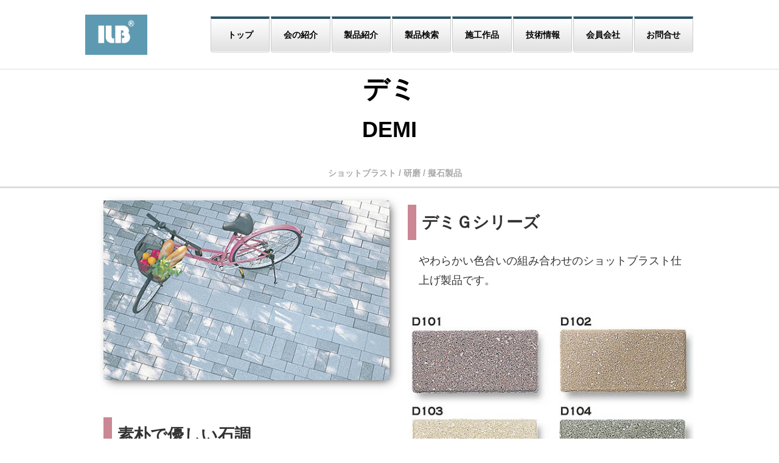

--- FILE ---
content_type: text/html
request_url: https://ilbkai.com/demi.html
body_size: 2322
content:
<!doctype html>
<html><!-- InstanceBegin template="/Templates/base.dwt" codeOutsideHTMLIsLocked="false" -->
<head>
<meta charset="utf-8">
<!-- InstanceBeginEditable name="doctitle" -->
<title>デミ</title>
<!-- InstanceEndEditable -->
<meta name="viewport" content="width=device-width, initial-scale=1.0">
<!--google fontの設定-->
<link href="https://fonts.googleapis.com/css?family=Montserrat" rel="stylesheet">
<link rel="stylesheet" href="style_.css">
<style>
	.sr-only {
		position: absolute;
		width: 1px;
		height: 1px;
		padding: 0;
		margin: -1px;
		overflow: hidden;
		clip: rect(0, 0, 0, 0);
		border: 0;
	}
</style>
<script src="https://use.fontawesome.com/60f5781abe.js"></script>

<script src="https://code.jquery.com/jquery-2.2.3.min.js"></script>
<script>
$(function(){
	$(".headC").click(function(){
		$(".headB").slideToggle();
	});
});
</script>
<!-- InstanceBeginEditable name="head" -->
<!-- InstanceEndEditable -->
</head>
<body class="nohero"> <!--ヒーローイメージを使わないページのクラス設定-->

<!--ヘッダー部分の始まり-->
<header>
	<div class="container">
  	<div class="container-small">
      <a href="index.html" class="headA"><img src="image/ILBMark.png" alt=""></a>
      <button type="button" class="headC"><span class="fa fa-bars" title="MENU"></span><span class="sr-only">MENU</span></button>
  	</div>
    <nav class="headB">
    	<ul>
      	<li><a href="index.html">トップ</a></li>
        <li><a href="about.html">会の紹介</a></li>
       	<li><a href="products.html">製品紹介</a></li>
       	<li><a href="selectionproduct.html">製品検索</a></li>
        <li><a href="arts.html">施工作品</a></li>
		<li><a href="technicalinfo.html">技術情報</a></li>
        <li><a href="company.html">会員会社</a></li>
        <li><a href="inquiry.html">お問合せ</a></li>
      </ul>
  	</nav>
  </div>
</header> <!--ヘッダー部分の終わり--><!-- InstanceBeginEditable name="contents" -->
<div class="product demi">
	<h1>デミ<br><small>DEMI</small>
	<br><span id="sort">ショットブラスト / 研磨 / 擬石製品</span>
	</h1>

	<section>
		<div class="container">
			<article class="left">
				<img src="demi/image/demi_01.jpg" class="shadow" alt=""/>
			<div class="point">
				<div class="point">
					<h2>素朴で優しい石調</h2>
					<p>素朴で優しさのある石調のテクスチャーを演出します。</p></div>
　　　　　　　　　　　<h2>淡い彩りのカラー</h2>
				<p>淡い彩りのカラーバリエーションは親しみやすい空間を表現し、街の景観と自然のモチーフに穏やかに溶け込みます。</p>
				</div>
			</article>
			<article class="right">
				<div class="point">
					<h2>デミＧシリーズ</h2>
					<p>やわらかい色合いの組み合わせのショットブラスト仕上げ製品です。</p>
					<img src="demi/image/demi_g.jpg" alt=""/>
					<p class="text_right"><small>※本製品は,カタログと多少色が異なる場合があります。</small></p>
				</div>

			</article>
			</div>
		</section>

	</div>

<!-- InstanceEndEditable --><!--フッター部分の始まり-->
<footer>
  <div class="container">

  	<div class="footA">
    	<h2><img src="image/ILBMark.png" width="50"  alt=""/><span>会</span></h2>
      <p>
      〒160-0022 東京都新宿区新宿５－１３－９<br>
      太平洋不動産新宿ビル３階<br>
      <a href="#">https://www.ilbkai.com</a>
      </p>

     <!-- <nav class="footD">
      	<ul>
        	<li>
            <a href="#">
            <span class="fa fa-twitter"
            title="Twitter"
            aria-hidden="true"></span>
            <span class="sr-only">Twitter</span>
            </a>
          </li>

          <li>
            <a href="#">
            <span class="fa fa-facebook"
            title="Facebook"
            aria-hidden="true"></span>
            <span class="sr-only">Facebook</span>
            </a>
          </li>

          <li>
            <a href="#">
            <span class="fa fa-google-plus"
            title="Google Plus"
            aria-hidden="true"></span>
            <span class="sr-only">Google Plus</span>
            </a>
          </li>

          <li>
            <a href="#">
            <span class="fa fa-instagram"
            title="Instagram"
            aria-hidden="true"></span>
            <span class="sr-only">Instagram</span>
            </a>
          </li>

         	<li>
            <a href="#">
            <span class="fa fa-youtube"
            title="Youtube"
            aria-hidden="true"></span>
            <span class="sr-only">Youtube</span>
            </a>
          </li>

        </ul>
      </nav> -->

    </div>


    <nav class="footB">

    	<div>
	     	<h3>ABOUT</h3>
        <ul>
          <li><a href="about.html">会の紹介</a></li>
          <li><a href="inquiry.html">事務局 / お問合せ</a></li>
		  <li><a href="technicalinfo.html">技術情報</a></li>
		  <li><a href="member/members.html">会員専用</a></li>
        </ul>
      </div>

      <div>
	     	<h3>PRODUCTS</h3>
        <ul>
          <li><a href="shanetsuilb.html">遮熱性ILB</a></li>
          <li><a href="silkystone.html">シルキーストーン</a></li>
          <li><a href="grounpamstone.html">グランパムストーン</a></li>
          <li><a href="grounpamstone.html#grounKK">グランＫＫ</a></li>
          <li><a href="grounpam.html#grounPamH">グランパムＨ</a></li>
          <li><a href="grounpam.html#grounPamRoad">グランパムロード</a></li>
          <li><a href="grounpam.html#grounPamPluvia">グランパムプルーバー</a></li>
          <li><a href="universalfg.html">ユニバーサルＦＧ</a></li>
		  <li><a href="ilt.html">ＩＬＴ</a></li>
          <li><a href="artthrough.html">アートスルー</a></li>
        </ul>
      </div>


      <div>
	     	<h3>PRODUCTS</h3>
        <ul>
          <li><a href="./zerointer.html">ゼロインター</a></li>
          <li><a href="./naplel.html">ナプレル</a></li>
          <li><a href="./miappia.html">マイアッピア</a></li>
          <li><a href="./demi.html">デミ</a></li>
          <li><a href="./preciomook.html">プレシオムック</a></li>
          <li><a href="./select.html">セレクト</a></li>
		  <li><a href="./collection.html">コレクション</a></li>
          <li><a href="wineilb.html">ワインブロック</a></li>
          <li><a href="./greenpark.html">緑化ブロック(植生ブロック)</a></li>
          <li><a href="kanrenseihin2.html">関連製品</a></li>
        </ul>
      </div>



    </nav>

    <div class="footC">
     &copy; ILB<sup>&reg;</sup> ASSOCIATION. All rights reserved.
    </div>

  </div>
</footer>  <!--フッター部分の終わり-->

</body>
<!-- InstanceEnd --></html>


--- FILE ---
content_type: text/css
request_url: https://ilbkai.com/style_.css
body_size: 6524
content:
@charset "UTF-8";

/* 基本色・サイズ等のカスタムプロパティー */
:root {
	--main-color: #5D9AB2;
	--accent-color: #BF6A7A;
	--dark-main-color: #2B5566;
	--text-bright-color: #fff; /* 暗い背景に重ねる文字色を一元管理 */
	--icon-color: #fff;
	--icon-bk-color: #AAA;
	--gray-color: #ddd;
	--large-width: 1000px;
	--middle-width: 800px;
}
.nohero .container .selection {
	margin-left: 0px;
	margin-right: 0px;
	padding-left: auto;
	padding-right: auto;
}



/* 基本設定： フォントサイズ */
@media (max-width: 599px) {
	:root {
		font-size: 14px;
	}
}

@media (min-width: 600px) and (max-width: 799px) {
	:root {
		font-size: 16px;
	}
}

@media (min-width: 800px) {
	:root {
		font-size: 18px;
	}
}

body {font-size: 16px;}



/* 基本設定： ページ内のテキストを同一フォントで統一 */
body {
	margin: 0; 
	font-family: 'メイリオ',
		'Hiragino Kaku Gothic Pro', 
		sans-serif;
}
.nohero .product.design .conB {
}
.nohero .product.design .conB {
}
.nohero .product.design .conB {
}


/* コンテンツA： ヒーローイメージ */
.conA {
	display: flex; 
	align-items: center;
	justify-content: center;
	height: 70vh; 
	min-height: 300px; 
	background-image: linear-gradient(rgba(0,0,0,0.1), rgba(0,0,0,0.1)), url(image/artthrough.jpg);
	background-position: center; 
	background-size: cover; 
	color: #fff; 
	color: var(--text-bright-color);
	text-align: center;　
}

/*各ページのHero_Imageの設定*/
.conA .products {
	background-image: linear-gradient(rgba(0,0,0,0.1), rgba(0,0,0,0.1)),  url(zeroInter/image/zero.jpg);
}

.selection .conA {
	display: flex;
	align-items: center;
	justify-content: center;
	height: 70vh; 
	min-height: 300px;
	background-image: linear-gradient(rgba(0,0,0,0.1), rgba(0,0,0,0.1)), url(image/naplem.jpg);
	background-position: center;
	background-size: cover;
	color: #fff;
	color: var(--text-bright-color);
	text-align: center;
}

.conA.compact {
	height: 300px;
	min-height: 0;
	background-image: linear-gradient(rgba(0,0,0,0.1), rgba(0,0,0,0.1)), url(image/naplem.jpg);
}

.selection .conA .compact {
	height: 300px;
	min-height: 0;
	background-image: linear-gradient(rgba(0,0,0,0.1), rgba(0,0,0,0.1)), url(image/naplem.jpg);	
}

.conA h1 {
	margin-top: 0;
	margin-bottom: 10px;　
	font-family: 'Montserrat', sans-serif;
	font-size: 8vw;
	letter-spacing: 0.1em;
	margin-left: 0.1em;
}

.conA p {
	margin-top: 0;
	margin-bottom: 0;
	font-size: 18px;
}

.conA img {
	width: 20%;
}

.conA a {
	display: inline-block;
	margin-top: 20px; 
	padding: 10px 30px;
	border: solid 3px currentColor;
	border-radius: 6px;
	background-color: #BF6A7A;
	background-color: var(--accent-color);
	color: #fff;
	color: var(--text-bright-color);
	font-size: 14px; 
	text-decoration: none;
}

.conA a:hover	{
	background-image: linear-gradient(
		rgba(255,255,255,0.2),
		rgba(255,255,255,0.2)
	); 
}

@media (min-width: 768px) {
	.conA h1 {
	font-size: 75px;
	}
	.conA p {
		font-size: 24px;
	}
}



/* コンテンツB： 概要（アイコン＋テキスト） */
.conB .container {
	padding-top: 30px; 
	padding-bottom: 20px; 
}

.conB .text {
	padding-left: 20px; 
	padding-right: 20px; 
	padding-bottom: 0px;
	text-align: center; 
}

.conB h2 {
	margin-top: 0; 
	margin-bottom: 10px; 
	font-size: 20px; 
}

.conB p {
	margin-top: 0; 
	margin-bottom: 20px; 
	font-size: 14px; 
	line-height: 1.8; 
	opacity: 0.8; 
	text-align: left;
}

.conB a {
	color: #5D9AB2;
	color: var(--main-color);
	text-decoration: none; 
}

.conB a:hover	{
	text-decoration: underline; 
}

.conB .icon	{
	display: inline-block;
	margin-bottom: 20px;
	font-size: 40px; 
	width: 2em;
	line-height: 2em; 
	text-align: center; 
	background-color: #ddd; 
	background-color: var(--icon-bk-color);
	color: #fff;
	color: var(--icon-color);
}
 
@media (min-width: 768px) {
	.conB .container {
		display: flex; 
		max-width: 1000px;
		max-width: var(--large-width); 
		margin-left: auto;
		margin-right: auto;
	}

	.conB .text	{
		flex: 1; 
	}
}



/* コンテンツC： 概要（画像＋テキスト） */
.conC {
	background-color: #5D9AB2;
	background-color: var(--main-color);
	background-color: #fff; 
	color: #fff;
	color: var(--text-bright-color);
	color: #000;
	margin-bottom: 50px;
}

.conC .text {
	padding: 20px; 
}

.conC h2 {
	margin-top: 0; 
	margin-bottom: 10px; 
	font-size: 20px;
}

.conC p {
	margin-top: 0; 　
	margin-bottom: 20px; 
	font-size: 14px;
	line-height: 1.8; 
	opacity: 0.8; 
}

.conC a {
	display: inline-block;
	margin-top: 20px; 
	padding: 10px 30px; 
	box-shadow: 0 0 0 1px #888;  
	border: solid 3px currentColor;
	border-radius: 6px; 
	background-color: #BF6A7A; 
	background-color: var(--accent-color); 
	color: #fff;
	color: var(--text-bright-color);
	font-size: 14px;
	text-decoration: none; 
}

.conC a:hover	{
	background-image: linear-gradient(
		rgba(255, 255, 255, 0.2),
		rgba(255, 255, 255, 0.2)
	); 
}


.conC .photo_01 { 
	min-height: 200px;
	background-image: url(image/topics_01.jpg);
	background-position: center;
	background-size: cover;
}

.conC .photo_02 { 
	min-height: 200px; 
	background-image: url(image/topics_02.png);
	background-position: center;
	background-size: cover;
}

@media (min-width: 768px) {
	.conC .container {
		display: flex; 
		max-width: 1000px; 
		max-width: var(--large-width);
		margin-left: auto; 
		margin-right: auto;
	}

	.conC .photo_01 {
		flex: 3;
	}
	.conC .text_01 {
		flex: 2;
		padding: 50px; 
	}

	.conC .photo_02 {
		flex: 3;
	}
	.conC .text_02 {
		flex: 2;
		padding: 50px;
	}
}



/* コンテンツD： 概要（画像＋テキスト：逆配置） */
.conD .container {
	padding-top: 2px; 
}

.conD .text {
	padding: 20px;
}

.conD h2 {
	margin-top: 0; 
	margin-bottom: 10px;
	font-size: 20px;
}

.conD p {
	margin-top: 0; 
	margin-bottom: 20px; 
	font-size: 14px;
	line-height: 1.8;
	opacity: 0.8;
}

.conD a {
	display: inline-block; 
	margin-top: 20px; 
	padding: 10px 30px; 
	box-shadow: 0 0 0 1px #888;
	border: solid 3px currentColor;
	border-radius: 6px;
	background-color: #BF6A7A;
	background-color: var(--accent-color);
	color: #fff;
	color: var(--text-bright-color);
	font-size: 14px;
	text-decoration: none;
}

.conD a:hover	{
	background-image: linear-gradient(
		rgba(255,255,255,0.2),
		rgba(255,255,255,0.2)
	);
}

.conD .photo {
	min-height: 200px;
	background-image: url(image/th_IMG_0164.jpg);
	background-position: center;
	background-size: cover;
}

@media (min-width: 768px) {
	.conD .container {
		display: flex;
		flex-direction: row-reverse; 
		max-width: 1000px;
		max-width: var(--large-width);
		margin-left: auto;
		margin-right: auto;
		padding-top: 40px; 
		padding-bottom: 40px;
	}

	.conD .photo {
		flex: 0 0 400px; 
	}

	.conD .text {
		flex: 1; 
		padding: 50px;
	}
}



/* フッター */
footer {
	color: #fff;
	color: var(--text-bright-color);
	background-color: #2B5566;
	background-color: var(--dark-main-color);
}

footer .container {
	padding: 40px 20px;
}


@media (min-width: 768px) {
	footer .container {
		display: flex;
		flex-wrap: wrap;
		max-width: 1000px;
		max-width: var(--large-width);
		margin-left: auto;
		margin-right: auto;
	}

	.footA {
		flex: 0 0 40%;
	}

	.footB {
		flex: 0 0 60%;
	}

	.footC {
		flex: 0 0 100%;
	}
}




/* フッターA： サイト情報 */
.footA {
	margin-bottom: 30px;
}

.footA h2 {
	margin-top: 0;
	margin-bottom: 10px;
	font-family: 'Montserrat', sans-serif;
	font-size: 30px;
	letter-spacing: 0.2em;
	align-items: center;
}

.footA h2 span {
	margin-top: -10px;
}

.footA h2 img {
	height: 36px;
	width: auto;
}

.footA p {
	margin-top: 0;
	margin-bottom: 0;
	font-size: 12px;
}

.footA a {
	color: inherit;
	text-decoration: none;
}


/* フッターB： フッターメニュー */
.footB div {
	margin-top: 0;
	margin-bottom: 20px;
	padding: 0 ;
}

.product h3 {
	margin-top: 1rem;
	margin-bottom: 20px;
	margin-left: 0.5rem;
	border-bottom: solid 2px #aaa;
	font-size: 1.2rem;
	opacity: 0.8;
}

.footB ul {
	margin: 0;
	padding: 0;
	list-style: none;
}

.footB a {
	display: block;
	padding: 5px;
	color: inherit;
	font-size: 12px;
	line-height: 0.8;
	text-decoration: none;
}

.footB a:hover {
	background-color: rgba(0, 0, 0, 0.3);
}


@media (min-width: 768px) {
	.footB {
		display: flex;
	}

	.footB div {
		flex: 1;
	}

	.footB div:not(:first-child) {
		margin-left: 40px;
	}
}


/* フッターC： コピーライト */
.footC {
	font-size: 12px;
	text-align: center;
	font-family: 'Montserrat', sans-serif;
}


/* フッターD： SNSメニュー */
.footD {
	margin-top: 20px;
}

.footD ul {
	display: flex;
	margin: 0;
	padding: 0;
	list-style: none;
}

.footD a {
	display: block;
	margin-right: 8px;
	padding: 0;
	color: inherit;
	font-size: 16px;
	text-decoration: none;
	border: solid 1px currentColor;
	width: 2em;
	line-height: 2em;
	border-radius: 50%;
	text-align: center;
}

.footD a:hover {
	background-color: rgba(0, 0, 0, 0.3);
}


/* ヘッダー */
header {
	position: absolute;
	top: 0;
	left: 0;
	z-index: 100;
	width: 100%;
	background-color: rgba(255, 255, 255, 0.9);
}

.nohero header {
	position: static;
	border-bottom: solid 1px #ddd;
	border-bottom: solid 1px var(--gray-color);
}

/* ヘッダーA: サイト名 */
.headA {
	display: inline-block;
	line-height: 50px;
	padding-left: 20px;
	padding-right: 20px;
	background-color: #5D9AB2;
	background-color: var(--main-color);
	color: #fff;
	color: var(--text-bright-color);
	font-family: 'Montserrat', sans-serif;
	font-size: 22px;
	text-decoration: none;
}

.headA img {
	height: 40px;
	padding-top: 8px;
}


/* ヘッダーB： ナビゲーションメニュー */
.headB ul {
	margin: 0;
	padding: 0;
	list-style: none;
}

.headB a {
	display: block;
	padding: 15px;
	color: inherit;
	font-size: 0.778rem;
	text-decoration: none;
	font-weight: bold;
}

/*ヘッダーB:　メニューボタンの装飾*/
.headB a {
		background: -moz-linear-gradient(#fff 0%, #e0e0e0 100%);
		background: -webkit-linear-gradient(#fff 0%, #e0e0e0 100%);
		background: -webkit-gradient(linear, 0 0, 0 100%, from(#fff), to(#e0e0e0));
		background: -o-linear-gradient(#fff 0%, #e0e0e0 100%);
		background: linear-gradient(#fff 0%, #e0e0e0 100%);
    border: 1px solid #ccc;
    border-top: 4px solid #2B5566;
    box-shadow: 0 -1px 0 rgba(255, 255, 255, 1) inset;
    margin: 1.5rem 1px;
    padding: 1rem;
		width: 3.3rem;
		text-align: center;
		border-bottom-left-radius: 4px;
		border-bottom-right-radius: 4px;
}


.headB a:hover {
    background: -webkit-linear-gradient(top, #498FAB 0%, #2B5566 100%);
    background: linear-gradient(to bottom, #2B5566 0%, #498FAB 100%);
	color: #FFFFFF;
	font-weight: bold;
}

@media (min-width: 768px) {
	header .container {
		display: flex;
		align-items: center;
		justify-content: space-between;
		max-width: 1000px;
		max-width: var(--large-width);
		margin-left: auto;
		margin-right: auto;
	}

	.headB ul {
		display: flex;
	}
}


/* ヘッダーC： トグルボタン */

@media (max-width: 767px) {
	/* 小さい画面用の設定 */
	header .container-small {
		display: flex;
		align-items: center;
		justify-content: space-between;
	}

	.headC {
		margin-right: 10px;
		padding: 0;
		border: none;
		outline: none;
		background: none;
		font-size: 28px;
		opacity: 0.6;
		cursor: pointer;
	}

	.headC:hover {
		opacity: 0.3;
	}

	.headB {
		display: none;
	}
}

@media (min-width: 768px) {
	/* 大きい画面用の設定 */
	.headC {
		display: none;
	}

	.headB {
		display: block !important;
	}
}



/* コンテンツページ: 記事 */
.post .container {
	max-width: 800px;
	max-width: var(--middle-width);
	margin-left: auto;
	margin-right: auto;
	padding: 30px 10px;
}

.post h1 {
	padding-left: 0.5rem;
	border-left: solid 0.75rem #BF6A7A;
	border-left: solid 0.75rem var(--accent-color);
	font-size: 2rem;
}

.point p {
	font-size: 1rem;
	line-height: 1.8;
	color: #000;
	opacity: 0.8;
	padding: 0 1rem;
}

.post img {
	max-width: 100%;
}


/* コンテンツページ: パンくずリスト */
.bread ol {
	display: flex;
	margin: 0;
	padding: 0;
	list-style: none;
	min-height: 0px;
}

.bread a {
	display: block;
	padding: 5px;
	color: inherit;
	font-size: 0.875rem;
	text-decoration: none;
}

.bread a::after {
	margin-left: 10px;
	content: '\f054';
	font-family: 'FontAwesome';
	opacity: 0.3;
}

.bread a:hover {
	background-color: rgba(0, 0, 0, 0.3);
}



/* アバウトページ： 画像と沿革 */
.history {
	background-color: #5D9AB2;
	background-color: var(--main-color);
	color: #fff;
	color: var(--text-bright-color);
}

.history .text {
	padding: 20px;
}

.history h2 {
	margin-top: 0;
	margin-bottom: 10px;
	font-size: 1.5rem;
}

.history .photo {
	min-height: 300px;
	background-image: url(image/artT.jpg);
	background-position: center;
	background-size: cover;
}

.history table {
	border-collapse: collapse;
	border-top: solid 1px #ddd;
	border-top: solid 1px var(--gray-color);
	font-size: 0.875rem;
}

.history th,
.history td {
	padding-top: 1.8rem;
	padding-bottom: 1.8rem;
	border-bottom: solid 1px #ddd;
	border-bottom: solid 1px var(--gray-color);
}

.history th {
	padding-right: 1rem;
	text-align: left;
	word-break: keep-all;
}

.history ul li {
	list-style-type: square;
	padding-top: 0.5rem;
	padding-bottom: 0.5rem;
	border-bottom: dashed 1px #ddd;
	border-bottom: dashed 1px var(--gray-color); 
}

.history ul li:last-child {
	border-bottom: none;
}

@media (min-width: 768px) {
	.product .container {
		display: flex;
		max-width: 1000px;
		max-width: var(--large-width);
		margin-left: auto;
		margin-right: auto;		
}
	.twoFlame .h1

	.history .photo {
		flex: 2;
	}

	.history .text {
		flex: 3;
		padding: 50px;
	}
}


/* お問い合わせページ: 問い合わせ先 */
.contact {
	margin-top: 20px;
	margin-bottom: 20px;
	padding: 20px;
	border: solid 1px #ddd;
	border: solid 1px var(--gray-color);

 -moz-border-radius:6px;
 -webkit-border-radius:6px;
	border-radius:6px;
	text-align: center;
	
	-moz-box-shadow:2px 2px 6px 2px #d2ccd0;
	-webkit-box-shadow:2px 2px 6px 2px #d2ccd0;
	box-shadow:2px 2px 6px 2px #d2ccd0;
}

.contact span	{
	display: inline-block;
	margin-bottom: 20px;
	font-size: 2.2rem;
	width: 2em;
	line-height: 2em;
	border-radius: 50%;
	text-align: center;
	background-color: #5D9AB2;
	background-color: var(--main-color);
	color: #fff;
	color: var(--icon-color);
}

.contact h2 {
	margin-top: 0;
	font-size: 1.2rem;
	
}

.contact a {
	font-size: 1.2rem;
	color: inherit;
	text-decoration: none;
}


@media (min-width: 768px) {
	.contact-wrap {
		display: flex;
	}

	.contact {
		flex: 1;
	}

	.contact:first-child {
		margin-right: 20px;
	}
	.contact:nth-child(2) {
 		margin-right: 20px;
 }
}
 	

/* お問い合わせページ： 地図 */
.location iframe {
	width:100%;
	height: 400px;
	vertical-align: bottom;
}

.product h2 {
	margin: 0;
	padding-top: 0;
	padding-bottom: 0;
	padding-left: 0.5rem;
	border-left: solid 0.75rem #BF6A7A;
	border-left: solid 0.75rem var(--accent-color);
	color: inherit;
	opacity: .8;
	line-height: 1.5;
	font-size: 1.5rem;
}


/*協会会社の紹介ページ*/

.ccc .container {
	max-width: 1000px;
	max-width: var(--large-width);
	margin-left: auto;
	margin-right: auto;
	padding: 20px 10px auto;
}

.members h2 {
	margin: 0;
	padding-top: 20px;
	padding-bottom: 20px;
	background-color: #5D9AB2;
	background-color: var(--main-color);
	color: #fff;
	color: var(--text-bright-color);
	font-size: 1.5rem;
	text-align: center;
	margin-bottom: 30px;
}

.members .container-table {
	display: flex;
}

.members .container-table .companyName {
	flex: 30%;
	padding-left: 0.5em;
}
.members .container-table .address {
	flex: 30%;
	padding-left: 0.5em;
}
.members .container-table .telFax {
	flex: 15%;
}
.members .container-table .url {
	flex: 25%;
	word-break: break-all;
}

.container-table {
	border-bottom: solid 2px #DDD;
}


.memberCompany {
	display: flex;
}
.memberCompany .companyName {
	flex: 25%;
	padding-left: 0.5em;
}
.memberCompany .address {
	flex: 35%;
	padding-left: 0.5em;
}
.memberCompany .telFax {
	flex: 15%;
}
.memberCompany .url {
	flex: 25%;
	word-break: break-all;
}
.memberCompany .url a {
	text-decoration: none;
	color: inherit;
}

.memberCompany {
	border-bottom: solid 1px #DDD;
}

/* 記事一覧A */
.listA h1 {
	display: inline-block;
	vertical-align: middle;
	nargin-top: auto;
	margin-bottom: auto;
}


.listA .container {
	display: flex;
	flex-wrap: wrap; 
	max-width: 1000px;
	max-width: var(--large-width);
	margin: 30px auto;
	margin-left: auto;
	margin-right: auto;
}


.product article {
	flex: 1;
	margin-top: 0;
	padding: 0;
}

.listA .icon {
	font-size: 2rem;
	vertical-align: middle;
	color: #BF6A7A;
	color: var(--accent-color);	
	margin-right: 0.5rem;
}

.listA a {
	flex: 1;
	margin: 10px;
	display: block;
	border: solid 1px #ddd;
	border: solid 1px var(--gray-color);
	color: inherit;
	text-decoration: none;
}

.listA a:hover {
	opacity: 0.8;
}

.listA .photo {
	min-height: 150px;
	background-position: center;
	background-size: cover;
}

.listA .text {
	margin: 10px;
}

.listA h1 {
	font-size: 1.5rem;
	margin-left: 1rem;
	border-left: solid 0.5rem #BF6A7A;
	border-left: solid 0.5rem var(--accent-color);
	border-bottom: solid 1px #BF6A7A;
	padding-left: 0.5rem;
}

.listA h2 {
	font-size: 1rem;
	
}

.listA p {
	font-size: 0.778rem;
	opacity: 0.8;
}

@media (min-width: 600px) and (max-width: 799px) {
	 .listA .photo {
		min-height: 120px;

		background-position: center;
		background-size: cover;
	}
}

@media (max-width: 599px) {
	.listA .container {
		flex: 1;
	  display: flex;
	  max-width: 300px;
	}
}


/* 記事一覧B */
.listB h1 {
	text-align: center;
}

.listB .container {
	display: flex;
	flex-wrap: wrap;
	max-width: 1000px;
	max-width: var(--large-width);
	margin: 30px auto;
}

.listB article {
	flex: 1 1 384px;
	display: flex;
}

.listB a {
	flex: 1;
	margin: 10px;
	display: flex;
	border: solid 1px #ddd;
	border: solid 1px var(--gray-color);
	color: inherit;
	text-decoration: none;
}

.listB a:hover {
	opacity: 0.8;
}

.listB .photo {
	flex: 2;
	min-height: 0;
	background-position: center;
	background-size: cover;
}

.listB .text {
	flex: 3;
	margin: 10px;
}

.listB h2 {
	font-size: 18px;
}

.listB p {
	font-size: 14px;
	opacity: 0.8;
}

@media (max-width: 384px) {
	.listB .photo {
		flex: 1 ;
	}

	.listB p {
		display: none;
	}
}


/* 記事一覧C */
.listC h1 {
	text-align: center;
}

.listC .container {
	display: flex;
	flex-wrap: wrap;
	max-width: none;
	margin: 2px auto;
}

.listC article {
	flex: 1 1 250px;
	display: flex;
}

.listC a {
	position: relative;
	flex: 1;
	margin: 2px;
	display: block;
	border: solid 1px #ddd;
	border: solid 1px var(--gray-color);
	background-color: currentColor;
	color: inherit;
	text-decoration: none;
}

.listC a:hover {
	opacity: 0.8;
}

.listC .photo {
	min-height: 250px;
	background-position: center;
	background-size: cover;
	opacity: 0.6;
}

.listC .text {
	position: absolute;
	bottom: 0;
	left: 0;
	margin: 10px;
	color: #fff;
	color: var(--text-bright-color);
}

.listC h2 {
	margin: 0;
	font-size: 18px;
}

.listC p {
	margin: 0;
	font-size: 14px;
	opacity: 0.8;
}

@media (min-width: 1000px) {
.listC article {
	flex: 1 1 25%;
	}
}

.super {
	vertical-align: super;
	font-size: 0.6em;　
}


/*　コンテンツ：　製品ページ　*/
.product h1 {
	margin: 0;
	font-size: 2.4rem;
  text-align: center;
	line-height: 1.5;
	border-bottom: solid 3px #DDD;
}

/*一次使用禁止*/
/*
.conPhotoText .container {
  padding-top: 0px;
	padding-bottom: 20px;
}

.conPhotoText .text { 
	margin-top: 0;
	padding-left: 20px;
	padding-right: 20px;
	padding-bottom: 30px;
}	

.conPhotoText h2 {
	margin-top: 0;
	margin-bottom: 10px;
	font-size: 20px;
	padding-left: 0.5rem;
	border-left: solid 0.75rem #BF6A7A;
	border-left: solid 0.75rem var(--accent-color);
}

.conPhotoText p {
	margin-top: 0;
	margin-bottom: 1.667rem;
	font-size: 0.778rem;
	line-height: 1.8;
	opacity: 0.8;	
}
*/
/*特長種別*/
.product #sort {
 font-size: .778rem;
 color: #aaa;
 padding-left: 1rem;
}


/*キャッチコピー*/
.products .catchCopy {
    background-color: #BF6A7A;
    border: 1px solid #AF7A8A;
		border-radius: 5px;
    box-shadow: 1px 1px 0 rgba(255, 255, 255, .4) inset,
                0 0 4px rgba(0, 0, 0, .8) inset,
                2px 2px 2px rgba(0, 0, 0, .4);
    color: #fff;
    margin: 0 0 2rem 0;
    padding: 0.7em;
		font-size: 1.1rem;
}


/*　コンテンツE:　製品紹介（画像＋テキスト）　*/
.product .point {
	width: 100%;
	margin-top: 0;
	margin-bottom: 1.6667rem;
	padding-top: 0;
}
.product img {
	width: 100%;
	margin-top: 20px;
	margin-bottom: 30px;
}
/*一次使用禁止
.products .photo1 .size65 {
	width: 70%;
} 
.con2Flame .photo {
	flex: 50%;
	}
.conPhotoText .text {
	flex: 50%;
	padding: 30px;
}
*/
	
.shadow {
   margin-top: 5px; /* 画像の上の余白*/
   display: inline-block; 
   box-shadow: 5px 5px 15px -5px rgba(0, 0, 0, 0.8); /*横方向　下方向　ぼかし　広がり　色 */
}

/*　コンテンツF: 製品仕様（画像＋画像）　*/
/*@media (min-width:768px) {
	.conPhotoText .container {
		display: flex;
		max-width: 1000px;
		max-width: var(--large-width);
		margin-left: auto;
		margin-right:auto;
	}
	

.conPP .container {
	display: flex;
}
.conPP .photo1 {
	flex: 55%;
}
.conPP .photo50 {
	flex: 50%;
	padding-left: 30px;
}
.conPP .photo2 {
	flex: 45%;
}
.photo1 img {
	width: 100%;
}
.drain {
	width: 180px;
	height: auto;
	margin-left: auto;
	margin-right: auto;
}
	.photo2 .wine_kenma{
		width: 66.666%;
	}
}

@media (max-width:599px) {
	.container .photo1 {
		flex:1;
		margin-top: 0px;
		margin-bottom: 30px;
	}

	.container .photo2 {
		flex:1;
	}
	
}
*/


/*　コンテンツF: 製品仕様（１画像のみ）　*/
/*
.container-1 {
	-webkit-flex-direction: column; 
  flex-direction:         column;
}
.container-1 .photo100 {
	flex: 1;	
}
.container-1 .size55 {
	width: 55%;
}
.container-1 .photo50 img {
	width: 50%;
}

@media (min-width:768px) {
	.container-1 {
		display: flex;
		max-width: 1000px;
		max-width: var(--large-width);
		margin-left: auto;
		margin-right: auto;
		margin-bottom: 30px;
	}
	.container-1 img {
		width: 100%;
		height: auto;
		padding-left: 30px;
	}
	
}

@media (max-width:599px) {
	.container-1 .photo100 {
		flex:1;
	}

	.container-1  img {
		width: 100%;
		height: auto;
	}
}

@media (max-width:599px) {
	.container-1 .photo100 {
		flex:1;
	}
	.container img {
		width: 100%;
		height: auto;
	}
	
}

*/

/*写真サイズと位置調整*/
.procuct img {
	margin-left: auto;
	margin-rigit: auto;
}

/*共通設定　min-width: 768px*/
@media (min-width: 768px) {
	.product .container {
		display: flex;
		max-width: 1000px;
		max-width: var(--large-width);
		margin-left: auto;
		margin-right: auto;
		padding-top: 20px;
		padding-bottom: 20px;		
	}
}
/*写真の縮小表示*/

	.size90 {
		width: 90%;	
		height: auto;
		margin-left: auto;
		margin-right: auto;
	}
	.size80 {
		width: 80%;		
		height: auto;
		margin-left: auto;
		margin-right: auto;
	}
	.size70 {
		width: 70%;
		height: auto;
		margin-left: auto;
		margin-right: auto;	
	}
	.size60 {
		width: 60%;
		margin-left: auto;
		margin-right: auto;	
	}
	.size55 {
		width: 55%;
		margin-left: auto;
		margin-right: auto;	
	}
	.size50 {
		width: 50%;
		margin-left: auto;
		margin-right: auto;	
	}	
	.size45 {
		width: 45%;
		margin-left: auto;
		margin-right: auto;	
	}	
	.size40 {
		width: 40%;
		margin-left: auto;
		margin-right: auto;	
	}	


	.foot .container {
		display: flex;
	}
	.sizeM80 {
		width: 80%;		
		max-width: 730px;
		margin-left: auto;
		margin-right: auto;
	}
	.sizeM70 {
		width: 70%;
		margin-left: auto;
		margin-right: auto;	
	}
	.sizeM60 {
		width: 60%;
		margin-left: auto;
		margin-right: auto;	
	}
	.sizeM55 {
		width: 55%;
		margin-left: auto;
		margin-right: auto;	
	}
	.sizeM50 {
		width: 50%;
		margin-left: auto;
		margin-right: auto;	
	}	
	.sizeM45 {
		width: 45%;
		margin-left: auto;
		margin-right: auto;	
	}	
	.sizeM40 {
		width: 40%;
		margin-left: auto;
		margin-right: auto;	
	}	


	.sizeS80 {
		width: 80vw;		
		margin-left: auto;
		margin-right: auto;
	}
	.sizeS70 {
		width: 70vw;
		margin-left: auto;
		margin-right: auto;	
	}
	.sizeS60 {
		width: 60vw;
		margin-left: auto;
		margin-right: auto;	
	}
	.sizeS55 {
		width: 55vw;
		margin-left: auto;
		margin-right: auto;	
	}
	.sizeS50 {
		width: 50vw;
		margin-left: auto;
		margin-right: auto;	
	}	
	.sizeS45 {
		width: 45vw;
		margin-left: auto;
		margin-right: auto;	
	}	
	.sizeS40 {
		width: 40vw;
		margin-left: auto;
		margin-right: auto;	
	}	

/*グランパムストーン設定*/


/*グランパムストーンの2段構成*/


@media (min-width: 768px) {
		.grounPamStone .left {
		flex: 50%;
		margin-right: 30px;
		padding-left: 20px;
		margin-top: 0;
		padding-top: 0;
	}	
	.wineILB .right {
		flex: 50%;
		margin-top: 0;
}	
	.grounPamStone .color .left {
		flex: 45%;
		margin-right: 30px;
	}
	.grounPamStone .right {
		flex: 42%;
		margin-top: 0;
	}
	.text_right {
	margin-bottom: 1.875rem;
	text-align: right;
	}
	.grounPamStone .CCC  {
		flex: 50%;
		width: 80%;
		margin-left: auto;
		margin-right:auto;
	}	
}




@media (min-width: 600px) and (max-width: 768px) {
	.grounPamStone .left {
		flex: 45%;
		margin-right: 30px;
		padding-left: 20px;
		margin-top: 0;
		padding-top: 0;
	}
	.grounPamStone .right {
		flex: 55%;
	}
}
	

@media (min-width: 599px){
	.color {
	display: flex;	
	}
}

.BBB {
		margin-bottom: 1.5rem;
}

h3 span {
	padding: 5rem;
	color: #888;
	font-size: 0.8rem;
}

.right .point {
	margin-top: 0;
	padding: 0;
}
.grounPamStone .DDD .right {
	margin-left: 20px;
}


/*遮熱ILBの設定*/
@media(min-width:768px) {
	.shanetsuILB .left {
		flex: 50%;
		margin-right: 30px;
		padding-left: 20px;
		margin-top: 0;
		padding-top: 0;
	}
	.shanetsuILB .right {
		flex: 50%;
		padding-left: 20px;
		margin-top: 0;
		padding-top: 0;
	}
}


.drain {
	width: 30%;
	margin-left: auto;
	margin-right: auto;
}
@media (max-width: 599px) {
	.none {
	display: none;
}
}

/*デミの基本設定*/
.demi .left {
	margin-left: 30px;
	margin-right: 30px;
}

@media (min-width: 600px) {
	.demi .container {
		display: flex;		
	}
}
/*ワインブロックの設定*/
@media (min-width: 768px) {
	.wineILB .left {
		flex: 55%;
		margin-right: 40px;
		padding-left: 20px;
		margin-top: 0;
		padding-top: 0;
  }
.wineILB .right {
	flex: 45%
  }
}


.product .name {
	padding-top: 1rem;
	line-height: 1;
	margin-bottom: 1.2rem;
}
.product h2 {
	margin-top: 1.5rem;
	padding: 0.5rem;
}

/*ナプレルの基本設定*/

@media (min-width: 600px) {
 .naplel .left {
	flex: 50%;
	margin-right: 2rem;	
 }
	

 .naplel .right {
	flex: 50%;
	 margin: 0;
	 padding: 0;
 }
	.right {
		margin: 0;
		padding: 0;
	}
}


/*マイアッピアの基本設定*/
@media (min-width: 600px) {
	.left {
		flex: 50%;
		margin-right: 2rem;
		margin-bottom: 1.5rem;
		padding-left: 1rem;
	}
	.right {
		padding: 0;;
		flex: 50%;
		margin-bottom: 1.5rem;
	}

	.miappia .DDD .variation img {
		display: block;
		width: 60%;
		margin-left: auto;
		margin-right: auto;
}	
}


/*プレシオムックの基本設定*/

@media (min-width: 600px) {
	.precioMook .AAA .container {
	display: flex;
	flex-direction: column;
}
	.precioMook .poimt {
		flex: 0 0 0.7;
	}
}

.product .right {
	padding-top: 0;
}

.serise span {
 padding-left: 1rem;
	font-size: 0.8rem;
 color: #aaa;
}

.one .container {
	display: flex;
	flex-direction: column;	
}
.title {
	flex: 1;
}


/*セレクトの基本設定*/
@media (min-width: 600px) {
.select .DDD .left {
	flex: 40%;
}
.select .DDD .right {
	flex: 60%;
	}	
}





.fig_name {
	font-size: 0.8rem;
	font-weight: bold;
	color: #777;
	text-align: center;
	vertical-align: middle;
}

@media (max-width: 600px) {
  .small_none {
		display: none;	
}
}	

.small-container {
	margin: 0;
	display: flex;
	
	padding: 0 1rem;
}
.small-container .left {
	flex: 1;
}
.small-container .right {
	flex: 1;
}

table.type07 {
	border-collapse: collapse;
	text-align: left;
	line-height: 1.5;
	border: 1px solid #ccc;
}
table.type07 thead {
	border-right: 1px solid #ccc;
	border-left: 1px solid #ccc;
	background: #666;
}
table.type07 thead th {
	padding: 10px;
	font-weight: bold;
	vertical-align: top;
	color: #fff;
}
table.type07 tbody th {
	width: 150px;
	padding: 10px;
	font-weight: bold;
	vertical-align: top;
	border-bottom: 1px solid #ccc;
	background: #efefef;
}
table.type07 td {
	width: 350px;
	padding: 10px;
	vertical-align: top;
	border-bottom: 1px solid #ccc;
}

.item {
	flex: 1;
	margin: 0 .5rem;
}

table span {
	font-size: 0.8rem;
	color: #777;
}

.artThrough .right span {
	font-size: 0.8rem;
	margin: 0;
	padding:0;
	line-height: 1.2;
}

aside {
	margin: 0;
	padding: 0;
}



@media (min-width: 600px) {
	.grounPam .left {
	  flex: 45%;
		margin-right: 2rem;		
}
	.grounPam .right {
		flex: 55%;
	}
}	





.grounPam span {
	color: #555;
}

/*コレクションの基本設定*/
@media (min-width: 600px) {
.collection .container {
	display: flex;
	max-width: 1000px;
	max-width: var(--large-width);
	margin-left: auto;
	margin-right: auto;
	padding: 20px 10px auto;
}

.collection .container .left {
	flex: 50%;
}
.collection  .container .right {
	flex: 50%;
}

div.imagebox {
  flex: 1; 
	margin: 0 auto;
	pdding:　0;
}
}	
p.image, p.caption {
   text-align: left; /* 3.中央寄せ */
   margin: 0;        /* 4.余白・間隔 */
}
p.caption {
  margin: 0; 
	font-size: 100%;  /* 5.文字サイズ */
   color: #333; /* 6.文字色 */
	line-height: 1rem;
}





h4 {
	margin: 0;
	padding: 0;
	text-align: center;
	opacity: 0.8;
}

.product .container {
	padding-top: 0;
	padding-bottom: 0;
}


.subtitle {
	padding: 0;
	font-size: 80%;
	opacity: 0.9;
}

figure {
	margin-top: 0;
	margin-bottom: 0;
	padding-top: -3rem;
	padding-bottom: 0;
}

/*関連製品の表設定*/
.sample_01{
width: 100%;
border-collapse: collapse;
}
.sample_01 th{
width: 25%;
padding: 6px;
text-align: left;
vertical-align: top;
color: #333;
background-color: #eee;
border: 1px solid #b9b9b9;
}
.sample_01 td{
padding: 6px;
background-color: #fff;
border: 1px solid #b9b9b9;
}

.wrap {
	margin: 0;
	padding: 0;
	width: 1000px;
	margin-left: auto;
	margin-right: auto;
}

.text_right {
	margin-left: auto;
}

.wrap p {
	margin: 0;
  padding: 1.5rem;	
}




@media (min-width: 600px){
	.kanren .point {
	width: 50%;
	margin-top: 0;
	margin-bottom: 1.6667rem;
	padding-top: 0;
  }
}

/*カード型Aタイプ*/
.art.conA.compact {
	height: 450px;
	min-height: 0;
	background-image: linear-gradient(rgba(0,0,0,0.1),rgba(0,0,0,0.1),url(img/artthrough.jpg);
}

/*記事一覧A*/
.listA h2 {
	font-size: 1rem;
}
.listA p {
	font-size: 0.778rem;
	opcity: 0.8;
}
.listA .photo {
	min-height: 150px;
	background-position: center;
	background-size: cover;
}
.listA a {
	flex: 1;
	margin: 10px;
	display: block;
	border: solid 1px #ddd;
	border: solid 1px var(--gray-color);
	color: inherit;
	text-decoration: none;
}
.listA .text {
	margin: 10px;
}
.listA .container {
	display: flex;
	flex-wrap: wrap;
}
.listA article {
	flex: 1 1 300px;
}
.listD .container {
	display: flex;
	flex-wrap: wrap;
	max-width: 1000px;
	max-width: var(--large-width);
	margin: 30px auto;
}

/*1月1日修正*/

@media (max-width: 999px) {
	.point {
		margin-top: 0;
		margin-left: 10px;
		margin-right: 10px;
		padding-top: 0;
		padding-left: 10px;
		padding-right: 10px;
	}
}  
/*製品一覧*/

/* 記事一覧A */
/* 記事一覧A */
.listA h1 {
	text-align: center;
}

.listA .container {
	display: flex;
	flex-wrap: wrap;
	max-width: 1000px;
	max-width: var(--large-width);
	margin: 30px auto;
}

.listA article {
	flex: 1 1 300px;
	display: flex;
}

.listA a {
	flex: 1;
	margin: 10px;
	display: block;
	border: solid 1px #ddd;
	border: solid 1px var(--gray-color);
	color: inherit;
	text-decoration: none;
}

.listA a:hover {
	opacity: 0.8;
}

.listA .photo {
	min-height: 150px;
	background-position: center;
	background-size: cover;
}

.listA .text {
	margin: 10px;
}

.listA h2 {
	font-size: 18px;
}

.listA p {
	font-size: 14px;
	opacity: 0.8;
}


/* 記事一覧B */
.listB h1 {
	text-align: center;
}

.listB .container {
	display: flex;
	flex-wrap: wrap;
	max-width: 1000px;
	max-width: var(--large-width);
	margin: 30px auto;
}

.listB article {
	flex: 1 1 384px;
	display: flex;
}

.listB a {
	flex: 1;
	margin: 10px;
	display: flex;
	border: solid 1px #ddd;
	border: solid 1px var(--gray-color);
	color: inherit;
	text-decoration: none;
}

.listB a:hover {
	opacity: 0.8;
}

.listB .photo {
	flex: 2;
	min-height: 0;
	background-position: center;
	background-size: cover;
}

.listB .text {
	flex: 3;
	margin: 10px;
}

.listB h2 {
	font-size: 18px;
}

.listB p {
	font-size: 14px;
	opacity: 0.8;
}

@media (max-width: 384px) {
	.listB .photo {
		flex: 1;
	}

	.listB p {
		display: none;
	}
}


/* 記事一覧C */
.listC h1 {
	text-align: center;
}

.listC .container {
	display: flex;
	flex-wrap: wrap;
	max-width: none;
	margin: 2px auto;
}

.listC article {
	flex: 1 1 250px;
	display: flex;
}

.listC a {
	position: relative;
	flex: 1;
	margin: 2px;
	display: block;
	border: solid 1px #ddd;
	border: solid 1px var(--gray-color);
	background-color: currentColor;
	color: inherit;
	text-decoration: none;
}

.listC a:hover {
	opacity: 0.8;
}

.listC .photo {
	min-height: 250px;
	background-position: center;
	background-size: cover;
	opacity: 0.6;
}

.listC .text {
	position: absolute;
	bottom: 0;
	left: 0;
	margin: 10px;
	color: #fff;
	color: var(--text-bright-color);
}

.listC h2 {
	margin: 0;
	font-size: 18px;
}

.listC p {
	margin: 0;
	font-size: 14px;
	opacity: 0.8;
}

@media (min-width: 1000px) {
	.listC article {
		flex: 1 1 25%;
	}
}

/*商品のサブタイトル*/
.product #sort1 {
	color: #666;
	font-size: 0.5rem;
}

.conB .icon	{
	display: inline-block;
	margin-bottom: 20px;
	font-size: 40px; 
	width: 2em;
	line-height: 2em; 
	text-align: center; 
	background-color: #ddd; 
	background-color: var(--icon-bk-color);
	color: #fff;
	color: var(--icon-color);
}
